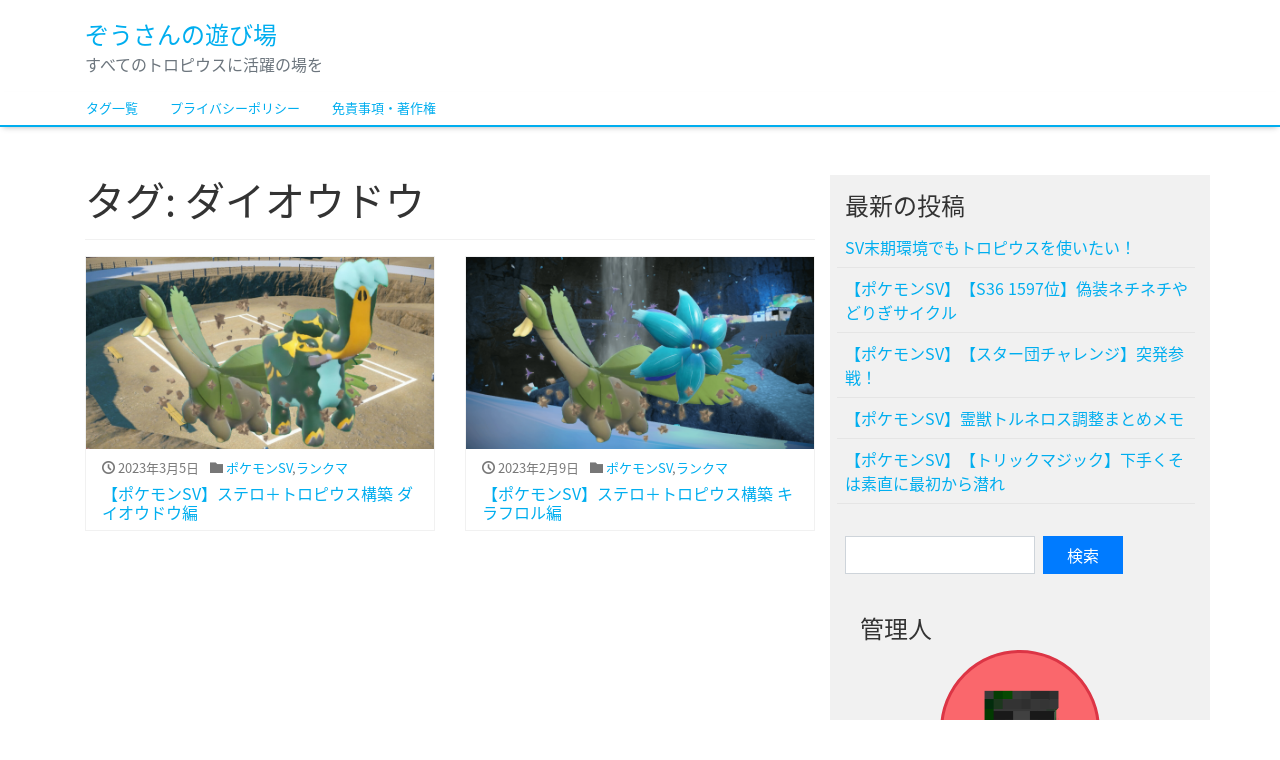

--- FILE ---
content_type: text/html; charset=UTF-8
request_url: https://poke-zo3.jp/blogs/tag/copperajah
body_size: 49316
content:
<!DOCTYPE html>
<html dir="ltr" lang="ja" prefix="og: https://ogp.me/ns#">
<head>
	<meta charset="utf-8">
	<meta name="viewport" content="width=device-width, initial-scale=1">
	<link rel="start" href="https://poke-zo3.jp" title="トップ">
	<title>ダイオウドウ - ぞうさんの遊び場</title>

		<!-- All in One SEO 4.9.2 - aioseo.com -->
	<meta name="robots" content="max-image-preview:large" />
	<link rel="canonical" href="https://poke-zo3.jp/blogs/tag/copperajah" />
	<meta name="generator" content="All in One SEO (AIOSEO) 4.9.2" />
		<script type="application/ld+json" class="aioseo-schema">
			{"@context":"https:\/\/schema.org","@graph":[{"@type":"BreadcrumbList","@id":"https:\/\/poke-zo3.jp\/blogs\/tag\/copperajah#breadcrumblist","itemListElement":[{"@type":"ListItem","@id":"https:\/\/poke-zo3.jp#listItem","position":1,"name":"\u30db\u30fc\u30e0","item":"https:\/\/poke-zo3.jp","nextItem":{"@type":"ListItem","@id":"https:\/\/poke-zo3.jp\/blogs\/tag\/copperajah#listItem","name":"\u30c0\u30a4\u30aa\u30a6\u30c9\u30a6"}},{"@type":"ListItem","@id":"https:\/\/poke-zo3.jp\/blogs\/tag\/copperajah#listItem","position":2,"name":"\u30c0\u30a4\u30aa\u30a6\u30c9\u30a6","previousItem":{"@type":"ListItem","@id":"https:\/\/poke-zo3.jp#listItem","name":"\u30db\u30fc\u30e0"}}]},{"@type":"CollectionPage","@id":"https:\/\/poke-zo3.jp\/blogs\/tag\/copperajah#collectionpage","url":"https:\/\/poke-zo3.jp\/blogs\/tag\/copperajah","name":"\u30c0\u30a4\u30aa\u30a6\u30c9\u30a6 - \u305e\u3046\u3055\u3093\u306e\u904a\u3073\u5834","inLanguage":"ja","isPartOf":{"@id":"https:\/\/poke-zo3.jp\/#website"},"breadcrumb":{"@id":"https:\/\/poke-zo3.jp\/blogs\/tag\/copperajah#breadcrumblist"}},{"@type":"Person","@id":"https:\/\/poke-zo3.jp\/#person","name":"\u305e\u3046\u3055\u3093","image":{"@type":"ImageObject","@id":"https:\/\/poke-zo3.jp\/blogs\/tag\/copperajah#personImage","url":"https:\/\/poke-zo3.jp\/wp-content\/uploads\/2023\/02\/minecraft_icon-150x150.png","width":96,"height":96,"caption":"\u305e\u3046\u3055\u3093"}},{"@type":"WebSite","@id":"https:\/\/poke-zo3.jp\/#website","url":"https:\/\/poke-zo3.jp\/","name":"\u305e\u3046\u3055\u3093\u306e\u904a\u3073\u5834","description":"\u3059\u3079\u3066\u306e\u30c8\u30ed\u30d4\u30a6\u30b9\u306b\u6d3b\u8e8d\u306e\u5834\u3092","inLanguage":"ja","publisher":{"@id":"https:\/\/poke-zo3.jp\/#person"}}]}
		</script>
		<!-- All in One SEO -->

<link rel='dns-prefetch' href='//static.addtoany.com' />
<link rel='dns-prefetch' href='//www.googletagmanager.com' />
<link rel='dns-prefetch' href='//pagead2.googlesyndication.com' />
<link rel="alternate" type="application/rss+xml" title="ぞうさんの遊び場 &raquo; フィード" href="https://poke-zo3.jp/feed" />
<link rel="alternate" type="application/rss+xml" title="ぞうさんの遊び場 &raquo; コメントフィード" href="https://poke-zo3.jp/comments/feed" />
<link rel="alternate" type="application/rss+xml" title="ぞうさんの遊び場 &raquo; ダイオウドウ タグのフィード" href="https://poke-zo3.jp/blogs/tag/copperajah/feed" />
<style id='wp-img-auto-sizes-contain-inline-css'>
img:is([sizes=auto i],[sizes^="auto," i]){contain-intrinsic-size:3000px 1500px}
/*# sourceURL=wp-img-auto-sizes-contain-inline-css */
</style>
<style id='wp-emoji-styles-inline-css'>

	img.wp-smiley, img.emoji {
		display: inline !important;
		border: none !important;
		box-shadow: none !important;
		height: 1em !important;
		width: 1em !important;
		margin: 0 0.07em !important;
		vertical-align: -0.1em !important;
		background: none !important;
		padding: 0 !important;
	}
/*# sourceURL=wp-emoji-styles-inline-css */
</style>
<style id='wp-block-library-inline-css'>
:root{--wp-block-synced-color:#7a00df;--wp-block-synced-color--rgb:122,0,223;--wp-bound-block-color:var(--wp-block-synced-color);--wp-editor-canvas-background:#ddd;--wp-admin-theme-color:#007cba;--wp-admin-theme-color--rgb:0,124,186;--wp-admin-theme-color-darker-10:#006ba1;--wp-admin-theme-color-darker-10--rgb:0,107,160.5;--wp-admin-theme-color-darker-20:#005a87;--wp-admin-theme-color-darker-20--rgb:0,90,135;--wp-admin-border-width-focus:2px}@media (min-resolution:192dpi){:root{--wp-admin-border-width-focus:1.5px}}.wp-element-button{cursor:pointer}:root .has-very-light-gray-background-color{background-color:#eee}:root .has-very-dark-gray-background-color{background-color:#313131}:root .has-very-light-gray-color{color:#eee}:root .has-very-dark-gray-color{color:#313131}:root .has-vivid-green-cyan-to-vivid-cyan-blue-gradient-background{background:linear-gradient(135deg,#00d084,#0693e3)}:root .has-purple-crush-gradient-background{background:linear-gradient(135deg,#34e2e4,#4721fb 50%,#ab1dfe)}:root .has-hazy-dawn-gradient-background{background:linear-gradient(135deg,#faaca8,#dad0ec)}:root .has-subdued-olive-gradient-background{background:linear-gradient(135deg,#fafae1,#67a671)}:root .has-atomic-cream-gradient-background{background:linear-gradient(135deg,#fdd79a,#004a59)}:root .has-nightshade-gradient-background{background:linear-gradient(135deg,#330968,#31cdcf)}:root .has-midnight-gradient-background{background:linear-gradient(135deg,#020381,#2874fc)}:root{--wp--preset--font-size--normal:16px;--wp--preset--font-size--huge:42px}.has-regular-font-size{font-size:1em}.has-larger-font-size{font-size:2.625em}.has-normal-font-size{font-size:var(--wp--preset--font-size--normal)}.has-huge-font-size{font-size:var(--wp--preset--font-size--huge)}.has-text-align-center{text-align:center}.has-text-align-left{text-align:left}.has-text-align-right{text-align:right}.has-fit-text{white-space:nowrap!important}#end-resizable-editor-section{display:none}.aligncenter{clear:both}.items-justified-left{justify-content:flex-start}.items-justified-center{justify-content:center}.items-justified-right{justify-content:flex-end}.items-justified-space-between{justify-content:space-between}.screen-reader-text{border:0;clip-path:inset(50%);height:1px;margin:-1px;overflow:hidden;padding:0;position:absolute;width:1px;word-wrap:normal!important}.screen-reader-text:focus{background-color:#ddd;clip-path:none;color:#444;display:block;font-size:1em;height:auto;left:5px;line-height:normal;padding:15px 23px 14px;text-decoration:none;top:5px;width:auto;z-index:100000}html :where(.has-border-color){border-style:solid}html :where([style*=border-top-color]){border-top-style:solid}html :where([style*=border-right-color]){border-right-style:solid}html :where([style*=border-bottom-color]){border-bottom-style:solid}html :where([style*=border-left-color]){border-left-style:solid}html :where([style*=border-width]){border-style:solid}html :where([style*=border-top-width]){border-top-style:solid}html :where([style*=border-right-width]){border-right-style:solid}html :where([style*=border-bottom-width]){border-bottom-style:solid}html :where([style*=border-left-width]){border-left-style:solid}html :where(img[class*=wp-image-]){height:auto;max-width:100%}:where(figure){margin:0 0 1em}html :where(.is-position-sticky){--wp-admin--admin-bar--position-offset:var(--wp-admin--admin-bar--height,0px)}@media screen and (max-width:600px){html :where(.is-position-sticky){--wp-admin--admin-bar--position-offset:0px}}

/*# sourceURL=wp-block-library-inline-css */
</style><style id='wp-block-archives-inline-css'>
.wp-block-archives{box-sizing:border-box}.wp-block-archives-dropdown label{display:block}
/*# sourceURL=https://poke-zo3.jp/wp-includes/blocks/archives/style.min.css */
</style>
<style id='wp-block-heading-inline-css'>
h1:where(.wp-block-heading).has-background,h2:where(.wp-block-heading).has-background,h3:where(.wp-block-heading).has-background,h4:where(.wp-block-heading).has-background,h5:where(.wp-block-heading).has-background,h6:where(.wp-block-heading).has-background{padding:1.25em 2.375em}h1.has-text-align-left[style*=writing-mode]:where([style*=vertical-lr]),h1.has-text-align-right[style*=writing-mode]:where([style*=vertical-rl]),h2.has-text-align-left[style*=writing-mode]:where([style*=vertical-lr]),h2.has-text-align-right[style*=writing-mode]:where([style*=vertical-rl]),h3.has-text-align-left[style*=writing-mode]:where([style*=vertical-lr]),h3.has-text-align-right[style*=writing-mode]:where([style*=vertical-rl]),h4.has-text-align-left[style*=writing-mode]:where([style*=vertical-lr]),h4.has-text-align-right[style*=writing-mode]:where([style*=vertical-rl]),h5.has-text-align-left[style*=writing-mode]:where([style*=vertical-lr]),h5.has-text-align-right[style*=writing-mode]:where([style*=vertical-rl]),h6.has-text-align-left[style*=writing-mode]:where([style*=vertical-lr]),h6.has-text-align-right[style*=writing-mode]:where([style*=vertical-rl]){rotate:180deg}
/*# sourceURL=https://poke-zo3.jp/wp-includes/blocks/heading/style.min.css */
</style>
<style id='wp-block-group-inline-css'>
.wp-block-group{box-sizing:border-box}:where(.wp-block-group.wp-block-group-is-layout-constrained){position:relative}
/*# sourceURL=https://poke-zo3.jp/wp-includes/blocks/group/style.min.css */
</style>
<style id='global-styles-inline-css'>
:root{--wp--preset--aspect-ratio--square: 1;--wp--preset--aspect-ratio--4-3: 4/3;--wp--preset--aspect-ratio--3-4: 3/4;--wp--preset--aspect-ratio--3-2: 3/2;--wp--preset--aspect-ratio--2-3: 2/3;--wp--preset--aspect-ratio--16-9: 16/9;--wp--preset--aspect-ratio--9-16: 9/16;--wp--preset--color--black: #000000;--wp--preset--color--cyan-bluish-gray: #abb8c3;--wp--preset--color--white: #ffffff;--wp--preset--color--pale-pink: #f78da7;--wp--preset--color--vivid-red: #cf2e2e;--wp--preset--color--luminous-vivid-orange: #ff6900;--wp--preset--color--luminous-vivid-amber: #fcb900;--wp--preset--color--light-green-cyan: #7bdcb5;--wp--preset--color--vivid-green-cyan: #00d084;--wp--preset--color--pale-cyan-blue: #8ed1fc;--wp--preset--color--vivid-cyan-blue: #0693e3;--wp--preset--color--vivid-purple: #9b51e0;--wp--preset--gradient--vivid-cyan-blue-to-vivid-purple: linear-gradient(135deg,rgb(6,147,227) 0%,rgb(155,81,224) 100%);--wp--preset--gradient--light-green-cyan-to-vivid-green-cyan: linear-gradient(135deg,rgb(122,220,180) 0%,rgb(0,208,130) 100%);--wp--preset--gradient--luminous-vivid-amber-to-luminous-vivid-orange: linear-gradient(135deg,rgb(252,185,0) 0%,rgb(255,105,0) 100%);--wp--preset--gradient--luminous-vivid-orange-to-vivid-red: linear-gradient(135deg,rgb(255,105,0) 0%,rgb(207,46,46) 100%);--wp--preset--gradient--very-light-gray-to-cyan-bluish-gray: linear-gradient(135deg,rgb(238,238,238) 0%,rgb(169,184,195) 100%);--wp--preset--gradient--cool-to-warm-spectrum: linear-gradient(135deg,rgb(74,234,220) 0%,rgb(151,120,209) 20%,rgb(207,42,186) 40%,rgb(238,44,130) 60%,rgb(251,105,98) 80%,rgb(254,248,76) 100%);--wp--preset--gradient--blush-light-purple: linear-gradient(135deg,rgb(255,206,236) 0%,rgb(152,150,240) 100%);--wp--preset--gradient--blush-bordeaux: linear-gradient(135deg,rgb(254,205,165) 0%,rgb(254,45,45) 50%,rgb(107,0,62) 100%);--wp--preset--gradient--luminous-dusk: linear-gradient(135deg,rgb(255,203,112) 0%,rgb(199,81,192) 50%,rgb(65,88,208) 100%);--wp--preset--gradient--pale-ocean: linear-gradient(135deg,rgb(255,245,203) 0%,rgb(182,227,212) 50%,rgb(51,167,181) 100%);--wp--preset--gradient--electric-grass: linear-gradient(135deg,rgb(202,248,128) 0%,rgb(113,206,126) 100%);--wp--preset--gradient--midnight: linear-gradient(135deg,rgb(2,3,129) 0%,rgb(40,116,252) 100%);--wp--preset--font-size--small: 13px;--wp--preset--font-size--medium: 20px;--wp--preset--font-size--large: 36px;--wp--preset--font-size--x-large: 42px;--wp--preset--font-family--serif: serif;--wp--preset--font-family--sans-serif: sans-serif;--wp--preset--spacing--20: 0.44rem;--wp--preset--spacing--30: 0.67rem;--wp--preset--spacing--40: 1rem;--wp--preset--spacing--50: 1.5rem;--wp--preset--spacing--60: 2.25rem;--wp--preset--spacing--70: 3.38rem;--wp--preset--spacing--80: 5.06rem;--wp--preset--shadow--natural: 6px 6px 9px rgba(0, 0, 0, 0.2);--wp--preset--shadow--deep: 12px 12px 50px rgba(0, 0, 0, 0.4);--wp--preset--shadow--sharp: 6px 6px 0px rgba(0, 0, 0, 0.2);--wp--preset--shadow--outlined: 6px 6px 0px -3px rgb(255, 255, 255), 6px 6px rgb(0, 0, 0);--wp--preset--shadow--crisp: 6px 6px 0px rgb(0, 0, 0);}:root { --wp--style--global--content-size: 1024px;--wp--style--global--wide-size: 1280px; }:where(body) { margin: 0; }.wp-site-blocks > .alignleft { float: left; margin-right: 2em; }.wp-site-blocks > .alignright { float: right; margin-left: 2em; }.wp-site-blocks > .aligncenter { justify-content: center; margin-left: auto; margin-right: auto; }:where(.is-layout-flex){gap: 0.5em;}:where(.is-layout-grid){gap: 0.5em;}.is-layout-flow > .alignleft{float: left;margin-inline-start: 0;margin-inline-end: 2em;}.is-layout-flow > .alignright{float: right;margin-inline-start: 2em;margin-inline-end: 0;}.is-layout-flow > .aligncenter{margin-left: auto !important;margin-right: auto !important;}.is-layout-constrained > .alignleft{float: left;margin-inline-start: 0;margin-inline-end: 2em;}.is-layout-constrained > .alignright{float: right;margin-inline-start: 2em;margin-inline-end: 0;}.is-layout-constrained > .aligncenter{margin-left: auto !important;margin-right: auto !important;}.is-layout-constrained > :where(:not(.alignleft):not(.alignright):not(.alignfull)){max-width: var(--wp--style--global--content-size);margin-left: auto !important;margin-right: auto !important;}.is-layout-constrained > .alignwide{max-width: var(--wp--style--global--wide-size);}body .is-layout-flex{display: flex;}.is-layout-flex{flex-wrap: wrap;align-items: center;}.is-layout-flex > :is(*, div){margin: 0;}body .is-layout-grid{display: grid;}.is-layout-grid > :is(*, div){margin: 0;}body{padding-top: 0px;padding-right: 0px;padding-bottom: 0px;padding-left: 0px;}a:where(:not(.wp-element-button)){text-decoration: underline;}:root :where(.wp-element-button, .wp-block-button__link){background-color: #32373c;border-width: 0;color: #fff;font-family: inherit;font-size: inherit;font-style: inherit;font-weight: inherit;letter-spacing: inherit;line-height: inherit;padding-top: calc(0.667em + 2px);padding-right: calc(1.333em + 2px);padding-bottom: calc(0.667em + 2px);padding-left: calc(1.333em + 2px);text-decoration: none;text-transform: inherit;}.has-black-color{color: var(--wp--preset--color--black) !important;}.has-cyan-bluish-gray-color{color: var(--wp--preset--color--cyan-bluish-gray) !important;}.has-white-color{color: var(--wp--preset--color--white) !important;}.has-pale-pink-color{color: var(--wp--preset--color--pale-pink) !important;}.has-vivid-red-color{color: var(--wp--preset--color--vivid-red) !important;}.has-luminous-vivid-orange-color{color: var(--wp--preset--color--luminous-vivid-orange) !important;}.has-luminous-vivid-amber-color{color: var(--wp--preset--color--luminous-vivid-amber) !important;}.has-light-green-cyan-color{color: var(--wp--preset--color--light-green-cyan) !important;}.has-vivid-green-cyan-color{color: var(--wp--preset--color--vivid-green-cyan) !important;}.has-pale-cyan-blue-color{color: var(--wp--preset--color--pale-cyan-blue) !important;}.has-vivid-cyan-blue-color{color: var(--wp--preset--color--vivid-cyan-blue) !important;}.has-vivid-purple-color{color: var(--wp--preset--color--vivid-purple) !important;}.has-black-background-color{background-color: var(--wp--preset--color--black) !important;}.has-cyan-bluish-gray-background-color{background-color: var(--wp--preset--color--cyan-bluish-gray) !important;}.has-white-background-color{background-color: var(--wp--preset--color--white) !important;}.has-pale-pink-background-color{background-color: var(--wp--preset--color--pale-pink) !important;}.has-vivid-red-background-color{background-color: var(--wp--preset--color--vivid-red) !important;}.has-luminous-vivid-orange-background-color{background-color: var(--wp--preset--color--luminous-vivid-orange) !important;}.has-luminous-vivid-amber-background-color{background-color: var(--wp--preset--color--luminous-vivid-amber) !important;}.has-light-green-cyan-background-color{background-color: var(--wp--preset--color--light-green-cyan) !important;}.has-vivid-green-cyan-background-color{background-color: var(--wp--preset--color--vivid-green-cyan) !important;}.has-pale-cyan-blue-background-color{background-color: var(--wp--preset--color--pale-cyan-blue) !important;}.has-vivid-cyan-blue-background-color{background-color: var(--wp--preset--color--vivid-cyan-blue) !important;}.has-vivid-purple-background-color{background-color: var(--wp--preset--color--vivid-purple) !important;}.has-black-border-color{border-color: var(--wp--preset--color--black) !important;}.has-cyan-bluish-gray-border-color{border-color: var(--wp--preset--color--cyan-bluish-gray) !important;}.has-white-border-color{border-color: var(--wp--preset--color--white) !important;}.has-pale-pink-border-color{border-color: var(--wp--preset--color--pale-pink) !important;}.has-vivid-red-border-color{border-color: var(--wp--preset--color--vivid-red) !important;}.has-luminous-vivid-orange-border-color{border-color: var(--wp--preset--color--luminous-vivid-orange) !important;}.has-luminous-vivid-amber-border-color{border-color: var(--wp--preset--color--luminous-vivid-amber) !important;}.has-light-green-cyan-border-color{border-color: var(--wp--preset--color--light-green-cyan) !important;}.has-vivid-green-cyan-border-color{border-color: var(--wp--preset--color--vivid-green-cyan) !important;}.has-pale-cyan-blue-border-color{border-color: var(--wp--preset--color--pale-cyan-blue) !important;}.has-vivid-cyan-blue-border-color{border-color: var(--wp--preset--color--vivid-cyan-blue) !important;}.has-vivid-purple-border-color{border-color: var(--wp--preset--color--vivid-purple) !important;}.has-vivid-cyan-blue-to-vivid-purple-gradient-background{background: var(--wp--preset--gradient--vivid-cyan-blue-to-vivid-purple) !important;}.has-light-green-cyan-to-vivid-green-cyan-gradient-background{background: var(--wp--preset--gradient--light-green-cyan-to-vivid-green-cyan) !important;}.has-luminous-vivid-amber-to-luminous-vivid-orange-gradient-background{background: var(--wp--preset--gradient--luminous-vivid-amber-to-luminous-vivid-orange) !important;}.has-luminous-vivid-orange-to-vivid-red-gradient-background{background: var(--wp--preset--gradient--luminous-vivid-orange-to-vivid-red) !important;}.has-very-light-gray-to-cyan-bluish-gray-gradient-background{background: var(--wp--preset--gradient--very-light-gray-to-cyan-bluish-gray) !important;}.has-cool-to-warm-spectrum-gradient-background{background: var(--wp--preset--gradient--cool-to-warm-spectrum) !important;}.has-blush-light-purple-gradient-background{background: var(--wp--preset--gradient--blush-light-purple) !important;}.has-blush-bordeaux-gradient-background{background: var(--wp--preset--gradient--blush-bordeaux) !important;}.has-luminous-dusk-gradient-background{background: var(--wp--preset--gradient--luminous-dusk) !important;}.has-pale-ocean-gradient-background{background: var(--wp--preset--gradient--pale-ocean) !important;}.has-electric-grass-gradient-background{background: var(--wp--preset--gradient--electric-grass) !important;}.has-midnight-gradient-background{background: var(--wp--preset--gradient--midnight) !important;}.has-small-font-size{font-size: var(--wp--preset--font-size--small) !important;}.has-medium-font-size{font-size: var(--wp--preset--font-size--medium) !important;}.has-large-font-size{font-size: var(--wp--preset--font-size--large) !important;}.has-x-large-font-size{font-size: var(--wp--preset--font-size--x-large) !important;}.has-serif-font-family{font-family: var(--wp--preset--font-family--serif) !important;}.has-sans-serif-font-family{font-family: var(--wp--preset--font-family--sans-serif) !important;}
/*# sourceURL=global-styles-inline-css */
</style>

<link rel='stylesheet' id='dashicons-css' href='https://poke-zo3.jp/wp-includes/css/dashicons.min.css?ver=6.9' media='all' />
<link rel='stylesheet' id='to-top-css' href='https://poke-zo3.jp/wp-content/plugins/to-top/public/css/to-top-public.css?ver=2.5.5' media='all' />
<link rel='stylesheet' id='ppress-frontend-css' href='https://poke-zo3.jp/wp-content/plugins/wp-user-avatar/assets/css/frontend.min.css?ver=4.16.8' media='all' />
<link rel='stylesheet' id='ppress-flatpickr-css' href='https://poke-zo3.jp/wp-content/plugins/wp-user-avatar/assets/flatpickr/flatpickr.min.css?ver=4.16.8' media='all' />
<link rel='stylesheet' id='ppress-select2-css' href='https://poke-zo3.jp/wp-content/plugins/wp-user-avatar/assets/select2/select2.min.css?ver=6.9' media='all' />
<link rel='stylesheet' id='ez-toc-css' href='https://poke-zo3.jp/wp-content/plugins/easy-table-of-contents/assets/css/screen.min.css?ver=2.0.79.2' media='all' />
<style id='ez-toc-inline-css'>
div#ez-toc-container .ez-toc-title {font-size: 120%;}div#ez-toc-container .ez-toc-title {font-weight: 500;}div#ez-toc-container ul li , div#ez-toc-container ul li a {font-size: 95%;}div#ez-toc-container ul li , div#ez-toc-container ul li a {font-weight: 500;}div#ez-toc-container nav ul ul li {font-size: 90%;}.ez-toc-box-title {font-weight: bold; margin-bottom: 10px; text-align: center; text-transform: uppercase; letter-spacing: 1px; color: #666; padding-bottom: 5px;position:absolute;top:-4%;left:5%;background-color: inherit;transition: top 0.3s ease;}.ez-toc-box-title.toc-closed {top:-25%;}
.ez-toc-container-direction {direction: ltr;}.ez-toc-counter ul{counter-reset: item ;}.ez-toc-counter nav ul li a::before {content: counters(item, '.', decimal) '. ';display: inline-block;counter-increment: item;flex-grow: 0;flex-shrink: 0;margin-right: .2em; float: left; }.ez-toc-widget-direction {direction: ltr;}.ez-toc-widget-container ul{counter-reset: item ;}.ez-toc-widget-container nav ul li a::before {content: counters(item, '.', decimal) '. ';display: inline-block;counter-increment: item;flex-grow: 0;flex-shrink: 0;margin-right: .2em; float: left; }
/*# sourceURL=ez-toc-inline-css */
</style>
<link rel='stylesheet' id='bootstrap-css' href='https://poke-zo3.jp/wp-content/themes/liquid/css/bootstrap.min.css?ver=6.9' media='all' />
<link rel='stylesheet' id='icomoon-css' href='https://poke-zo3.jp/wp-content/themes/liquid/css/icomoon.css?ver=6.9' media='all' />
<link rel='stylesheet' id='liquid-style-css' href='https://poke-zo3.jp/wp-content/themes/liquid/style.css?ver=6.9' media='all' />
<link rel='stylesheet' id='liquid-block-style-css' href='https://poke-zo3.jp/wp-content/themes/liquid/css/block.css?ver=6.9' media='all' />
<link rel='stylesheet' id='addtoany-css' href='https://poke-zo3.jp/wp-content/plugins/add-to-any/addtoany.min.css?ver=1.16' media='all' />
<script id="addtoany-core-js-before">
window.a2a_config=window.a2a_config||{};a2a_config.callbacks=[];a2a_config.overlays=[];a2a_config.templates={};a2a_localize = {
	Share: "共有",
	Save: "ブックマーク",
	Subscribe: "購読",
	Email: "メール",
	Bookmark: "ブックマーク",
	ShowAll: "すべて表示する",
	ShowLess: "小さく表示する",
	FindServices: "サービスを探す",
	FindAnyServiceToAddTo: "追加するサービスを今すぐ探す",
	PoweredBy: "Powered by",
	ShareViaEmail: "メールでシェアする",
	SubscribeViaEmail: "メールで購読する",
	BookmarkInYourBrowser: "ブラウザにブックマーク",
	BookmarkInstructions: "このページをブックマークするには、 Ctrl+D または \u2318+D を押下。",
	AddToYourFavorites: "お気に入りに追加",
	SendFromWebOrProgram: "任意のメールアドレスまたはメールプログラムから送信",
	EmailProgram: "メールプログラム",
	More: "詳細&#8230;",
	ThanksForSharing: "共有ありがとうございます !",
	ThanksForFollowing: "フォローありがとうございます !"
};


//# sourceURL=addtoany-core-js-before
</script>
<script defer src="https://static.addtoany.com/menu/page.js" id="addtoany-core-js"></script>
<script src="https://poke-zo3.jp/wp-includes/js/jquery/jquery.min.js?ver=3.7.1" id="jquery-core-js"></script>
<script src="https://poke-zo3.jp/wp-includes/js/jquery/jquery-migrate.min.js?ver=3.4.1" id="jquery-migrate-js"></script>
<script defer src="https://poke-zo3.jp/wp-content/plugins/add-to-any/addtoany.min.js?ver=1.1" id="addtoany-jquery-js"></script>
<script id="to-top-js-extra">
var to_top_options = {"scroll_offset":"100","icon_opacity":"50","style":"icon","icon_type":"dashicons-arrow-up-alt2","icon_color":"#ffffff","icon_bg_color":"#000000","icon_size":"32","border_radius":"5","image":"https://poke-zo3.jp/wp-content/plugins/to-top/admin/images/default.png","image_width":"65","image_alt":"","location":"bottom-right","margin_x":"20","margin_y":"20","show_on_admin":"0","enable_autohide":"0","autohide_time":"2","enable_hide_small_device":"0","small_device_max_width":"640","reset":"0"};
//# sourceURL=to-top-js-extra
</script>
<script async src="https://poke-zo3.jp/wp-content/plugins/to-top/public/js/to-top-public.js?ver=2.5.5" id="to-top-js"></script>
<script src="https://poke-zo3.jp/wp-content/plugins/wp-user-avatar/assets/flatpickr/flatpickr.min.js?ver=4.16.8" id="ppress-flatpickr-js"></script>
<script src="https://poke-zo3.jp/wp-content/plugins/wp-user-avatar/assets/select2/select2.min.js?ver=4.16.8" id="ppress-select2-js"></script>
<script src="https://poke-zo3.jp/wp-content/themes/liquid/js/bootstrap.min.js?ver=6.9" id="bootstrap-js"></script>
<script src="https://poke-zo3.jp/wp-content/themes/liquid/js/common.min.js?ver=6.9" id="liquid-script-js"></script>

<!-- Site Kit によって追加された Google タグ（gtag.js）スニペット -->
<!-- Google アナリティクス スニペット (Site Kit が追加) -->
<script src="https://www.googletagmanager.com/gtag/js?id=GT-TNL8Q76" id="google_gtagjs-js" async></script>
<script id="google_gtagjs-js-after">
window.dataLayer = window.dataLayer || [];function gtag(){dataLayer.push(arguments);}
gtag("set","linker",{"domains":["poke-zo3.jp"]});
gtag("js", new Date());
gtag("set", "developer_id.dZTNiMT", true);
gtag("config", "GT-TNL8Q76");
//# sourceURL=google_gtagjs-js-after
</script>
<link rel="https://api.w.org/" href="https://poke-zo3.jp/wp-json/" /><link rel="alternate" title="JSON" type="application/json" href="https://poke-zo3.jp/wp-json/wp/v2/tags/5" /><link rel="EditURI" type="application/rsd+xml" title="RSD" href="https://poke-zo3.jp/xmlrpc.php?rsd" />
<meta name="generator" content="WordPress 6.9" />
<!-- start Simple Custom CSS and JS -->
<style>
.site-top-table,
.site-top-table > div {
	display: block !important;
}

div.headline a:hover,
div.headline a:active {
	text-decoration: none !important;
}

img.guidelined-link-icon {
	height: 20px !important;
    width: auto !important;
}

.post-thumbnail-large {
	margin-bottom: 0px !important;
}
.large-thumbnail .content-area {
	margin-top: 0px !important;
}
.entry-footer {
	text-align: start !important;
}
a[rel="tag"]::before,
p.wp-block-tag-cloud a.tag-cloud-link::before {
	content: "#"
}
.tags-links {
	word-break: keep-all;
}
p.wp-block-tag-cloud a.tag-cloud-link {
	font-size: inherit !important;
}

.about-me>* {
	margin-top: 0.5rem !important;
}
img.social-icon {
	height: 24px !important;
	width: auto !important;
}
.text-wrap {
    white-space: normal!important;
}

.mainpost .row#main {
	flex-flow: row wrap;
	display: flex;
}
article.card .card-title {
	display: block !important;
    height: auto !important;
    min-height: 2.4em !important;
}
.post_body h3 {
	font-size: 1.75rem;
}
</style>
<!-- end Simple Custom CSS and JS -->
<!-- start Simple Custom CSS and JS -->
<script>
window.onload = function() {
	// フッター表記、著作権表記できないので強引に回避
	document.querySelector('.copy').innerHTML = `
ポケットモンスター・ポケモン・Pokémonは任天堂・クリーチャーズ・ゲームフリークの登録商標です<br>
当サイトは上記企業様とは一切無関係の個人サイトです<br><br>
&copy; 2023 <a href="/">ぞうさんの遊び場</a> All rights reserved.`;
	
	// コメントのいらんもん消す
	document.querySelector('.comment-form-email')?.remove();
	document.querySelector('.comment-form-url')?.remove();
	if (!!document.querySelector('.comment-notes')) {
		document.querySelector('.comment-notes').innerHTML = '個人の特定につながるようなコメント・ハンドルネームの入力は禁止いたします。<br>見つけ次第削除いたしますのでご了承ください。';
	}
	if (!!document.querySelector('.comment-form-author label')) {
		document.querySelector('.comment-form-author label').innerHTML = 'ハンドルネーム';
	}
}
</script>
<!-- end Simple Custom CSS and JS -->
<meta name="generator" content="Site Kit by Google 1.168.0" /><meta name="google-site-verification" content="pf1r5UySx7kzK0C86f7Pnz_gMMUbCmdTM3R4PfAZYGk">
<!-- Site Kit が追加した Google AdSense メタタグ -->
<meta name="google-adsense-platform-account" content="ca-host-pub-2644536267352236">
<meta name="google-adsense-platform-domain" content="sitekit.withgoogle.com">
<!-- Site Kit が追加した End Google AdSense メタタグ -->

<!-- Google AdSense スニペット (Site Kit が追加) -->
<script async src="https://pagead2.googlesyndication.com/pagead/js/adsbygoogle.js?client=ca-pub-8752550250719379&amp;host=ca-host-pub-2644536267352236" crossorigin="anonymous"></script>

<!-- (ここまで) Google AdSense スニペット (Site Kit が追加) -->
<link rel="icon" href="https://poke-zo3.jp/wp-content/uploads/2023/02/cropped-cropped-tropius-32x32.jpg" sizes="32x32" />
<link rel="icon" href="https://poke-zo3.jp/wp-content/uploads/2023/02/cropped-cropped-tropius-192x192.jpg" sizes="192x192" />
<link rel="apple-touch-icon" href="https://poke-zo3.jp/wp-content/uploads/2023/02/cropped-cropped-tropius-180x180.jpg" />
<meta name="msapplication-TileImage" content="https://poke-zo3.jp/wp-content/uploads/2023/02/cropped-cropped-tropius-270x270.jpg" />

		<script>
		(function(d) {
			var config = {
				kitId: 'fqr7jye',
				scriptTimeout: 3000,
				async: true
			},
				h=d.documentElement,t=setTimeout(function(){h.className=h.className.replace(/\bwf-loading\b/g,"")+" wf-inactive";},config.scriptTimeout),tk=d.createElement("script"),f=false,s=d.getElementsByTagName("script")[0],a;h.className+=" wf-loading";tk.src='https://use.typekit.net/'+config.kitId+'.js';tk.async=true;tk.onload=tk.onreadystatechange=function(){a=this.readyState;if(f||a&&a!="complete"&&a!="loaded")return;f=true;clearTimeout(t);try{Typekit.load(config)}catch(e){}};s.parentNode.insertBefore(tk,s)
		})(document);
	</script>
</head>

<body class="archive tag tag-copperajah tag-5 wp-theme-liquid">

<div class="wrapper" id="top">
<!-- no widget -->

<div class="headline">
    <div class="container">

        <div class="row">
            <div class="col-12">
                <a href="https://poke-zo3.jp" title="ぞうさんの遊び場" class="logo">
                    ぞうさんの遊び場                </a>
            </div>
            <div class="col-12">
				<div class="text-muted">
					すべてのトロピウスに活躍の場を                </div>
            </div>
        </div>
    </div>
</div>

<nav class="navbar navbar-light navbar-expand-md">
    <div class="container">
        <!-- Global Menu -->
                <ul id="menu-%e3%83%98%e3%83%83%e3%83%80%e3%83%a1%e3%83%8b%e3%83%a5%e3%83%bc" class="nav navbar-nav"><li id="menu-item-95" class="menu-item menu-item-type-post_type menu-item-object-page menu-item-95 nav-item d-none d-md-block"><a href="https://poke-zo3.jp/tags">タグ一覧</a></li>
<li id="menu-item-96" class="menu-item menu-item-type-post_type menu-item-object-page menu-item-privacy-policy menu-item-96 nav-item d-none d-md-block"><a rel="privacy-policy" href="https://poke-zo3.jp/privacypolicy">プライバシーポリシー</a></li>
<li id="menu-item-97" class="menu-item menu-item-type-post_type menu-item-object-page menu-item-97 nav-item d-none d-md-block"><a href="https://poke-zo3.jp/copyright">免責事項・著作権</a></li>
</ul>                <button type="button" class="navbar-toggler collapsed">
            <span class="sr-only">ナビゲーションを切り替え</span>
            <span class="icon-bar top-bar"></span>
            <span class="icon-bar middle-bar"></span>
            <span class="icon-bar bottom-bar"></span>
        </button>
    </div>
</nav>


<div class="detail archive">
    <div class="container">
        <div class="row">
            <div class="col-md-8 mainarea">

                <h1 class="ttl_h1">タグ: <span>ダイオウドウ</span></h1>                                <div class="cat_info">
                                    </div>
                
                <div class="row" id="main">
                                        <article class="post-57 post type-post status-publish format-standard has-post-thumbnail hentry category-sv category-rank tag-37 tag-copperajah tag-tropius tag-rank tag-series-1 card col-sm-6">
                        <div class="card-block">
                            <div class="post_links">
                                <span class="post_thumb">
                                    <img width="1920" height="1080" src="https://poke-zo3.jp/wp-content/uploads/2023/02/トロピドウ.jpg" class="attachment-post-thumbnail size-post-thumbnail wp-post-image" alt="" decoding="async" fetchpriority="high" srcset="https://poke-zo3.jp/wp-content/uploads/2023/02/トロピドウ.jpg 1920w, https://poke-zo3.jp/wp-content/uploads/2023/02/トロピドウ-300x169.jpg 300w, https://poke-zo3.jp/wp-content/uploads/2023/02/トロピドウ-1024x576.jpg 1024w, https://poke-zo3.jp/wp-content/uploads/2023/02/トロピドウ-768x432.jpg 768w, https://poke-zo3.jp/wp-content/uploads/2023/02/トロピドウ-1536x864.jpg 1536w" sizes="(max-width: 1920px) 100vw, 1920px" />                                </span>
                                <span class="card-text">
                                    <span class="post_time"><i class="icon icon-clock"></i>
                                        2023年3月5日</span>
                                    <span class="post_cat"><i class="icon icon-folder"></i>
                                        <a href="https://poke-zo3.jp/blogs/category/sv" rel="category tag">ポケモンSV</a>,<a href="https://poke-zo3.jp/blogs/category/sv/rank" rel="category tag">ランクマ</a></span>
                                </span>
                                <h3 class="card-title post_ttl"><a href="https://poke-zo3.jp/blogs/57" title="【ポケモンSV】ステロ＋トロピウス構築 ダイオウドウ編">【ポケモンSV】ステロ＋トロピウス構築 ダイオウドウ編</a></h3>
                            </div>
                        </div>
                    </article>
                                        <article class="post-4 post type-post status-publish format-standard has-post-thumbnail hentry category-sv category-rank tag-20 tag-34 tag-37 tag-copperajah tag-tropius tag-35 tag-rank tag-series-1 tag-36 card col-sm-6">
                        <div class="card-block">
                            <div class="post_links">
                                <span class="post_thumb">
                                    <img width="1920" height="1080" src="https://poke-zo3.jp/wp-content/uploads/2023/02/トロピキラフ.png" class="attachment-post-thumbnail size-post-thumbnail wp-post-image" alt="" decoding="async" srcset="https://poke-zo3.jp/wp-content/uploads/2023/02/トロピキラフ.png 1920w, https://poke-zo3.jp/wp-content/uploads/2023/02/トロピキラフ-300x169.png 300w, https://poke-zo3.jp/wp-content/uploads/2023/02/トロピキラフ-1024x576.png 1024w, https://poke-zo3.jp/wp-content/uploads/2023/02/トロピキラフ-768x432.png 768w, https://poke-zo3.jp/wp-content/uploads/2023/02/トロピキラフ-1536x864.png 1536w" sizes="(max-width: 1920px) 100vw, 1920px" />                                </span>
                                <span class="card-text">
                                    <span class="post_time"><i class="icon icon-clock"></i>
                                        2023年2月9日</span>
                                    <span class="post_cat"><i class="icon icon-folder"></i>
                                        <a href="https://poke-zo3.jp/blogs/category/sv" rel="category tag">ポケモンSV</a>,<a href="https://poke-zo3.jp/blogs/category/sv/rank" rel="category tag">ランクマ</a></span>
                                </span>
                                <h3 class="card-title post_ttl"><a href="https://poke-zo3.jp/blogs/4" title="【ポケモンSV】ステロ＋トロピウス構築 キラフロル編">【ポケモンSV】ステロ＋トロピウス構築 キラフロル編</a></h3>
                            </div>
                        </div>
                    </article>
                                    </div>

                
            </div><!-- /col -->
            <div class="col-md-4 sidebar">
    <div class="widgets">
        				<div class="widget">
            <h4>最新の投稿</h4>
            				<ul>
									<li><a href="https://poke-zo3.jp/blogs/728">SV末期環境でもトロピウスを使いたい！</a></li>
									<li><a href="https://poke-zo3.jp/blogs/706">【ポケモンSV】【S36 1597位】偽装ネチネチやどりぎサイクル</a></li>
									<li><a href="https://poke-zo3.jp/blogs/674">【ポケモンSV】【スター団チャレンジ】突発参戦！</a></li>
									<li><a href="https://poke-zo3.jp/blogs/608">【ポケモンSV】霊獣トルネロス調整まとめメモ</a></li>
									<li><a href="https://poke-zo3.jp/blogs/577">【ポケモンSV】【トリックマジック】下手くそは素直に最初から潜れ</a></li>
												</ul>
			        </div>

		        <div class="widget search">
            <form role="search" method="get" id="searchform" class="searchform" action="https://poke-zo3.jp/">
				<div>
					<label class="screen-reader-text" for="s">検索:</label>
					<input type="text" value="" name="s" id="s" />
					<input type="submit" id="searchsubmit" value="検索" />
				</div>
			</form>        </div>

		        <div class="widget col-12 about-me">
			<h4>管理人</h4>
			<div class="my-2 mt-3">
				<div class="mx-auto w-50 h-auto border border-danger bg-danger rounded-circle overflow-hidden" style="border-width: 3px !important;">
					<img src="/wp-content/uploads/2023/02/minecraft_icon.png" alt="">
				</div>
			</div>
			<div class="fs-4 text-center">
				<span>ぞうさん</span>
			</div>
			<div class="d-flex flex-row justify-content-center">
				<a class="px-2" href="https://twitter.com/fuckin_oo" target="_blank" rel="noopener noreferrer">
					<img class="social-icon" src="/wp-content/uploads/2023/02/twitter_logo.png" alt="" loading="lazy">
				</a>
				<a class="px-2" href="https://www.youtube.com/channel/UCOHLJAAE2Hufa862EuvG-3Q" target="_blank" rel="noopener noreferrer">
					<img class="social-icon" src="/wp-content/uploads/2023/02/youtube_social_icon_red.png" alt="" loading="lazy">
				</a>
				<a class="px-2" href="https://nico.ms/user/124811374" target="_blank" rel="noopener noreferrer">
					<img class="social-icon" src="/wp-content/uploads/2023/02/niconico_logo.png" alt="" loading="lazy">
				</a>
			</div>
			<div class="text-wrap mt-4">
				YouTube/ニコ動に動画あげたり、ロードモバイルの便利ツール作ったりしてる人
ポケモンは初代～ORASまでで離れて、剣盾/BDSPで復帰
対戦は剣盾の禁伝2体環境から始めた初心者です
トロピウスとダイオウドウ、ビリジオンが好き			</div>
		</div>

		<div class="widget">
			<a class="twitter-timeline" data-lang="ja" data-height="500" data-dnt="true" href="https://twitter.com/fuckin_oo?ref_src=twsrc%5Etfw">Tweets by fuckin_oo</a>
			<script async src="https://platform.twitter.com/widgets.js" charset="utf-8"></script>
		</div>
            </div>
</div>
        </div>
    </div>
</div>

<div class="pagetop">
    <a href="#top" aria-label="top"><i class="icon icon-arrow-up2"></i></a>
</div>

<footer>
    <div class="container">
        <div class="row">
            <div id="block-5" class="widget widget_block col-sm-4"><div class="wp-block-group is-layout-flow wp-block-group-is-layout-flow"><h2 class="wp-block-heading">アーカイブ</h2><ul class="wp-block-archives-list wp-block-archives">	<li><a href='https://poke-zo3.jp/blogs/date/2025/12'>2025年12月</a></li>
	<li><a href='https://poke-zo3.jp/blogs/date/2024/12'>2024年12月</a></li>
	<li><a href='https://poke-zo3.jp/blogs/date/2023/11'>2023年11月</a></li>
	<li><a href='https://poke-zo3.jp/blogs/date/2023/10'>2023年10月</a></li>
	<li><a href='https://poke-zo3.jp/blogs/date/2023/08'>2023年8月</a></li>
	<li><a href='https://poke-zo3.jp/blogs/date/2023/07'>2023年7月</a></li>
	<li><a href='https://poke-zo3.jp/blogs/date/2023/06'>2023年6月</a></li>
	<li><a href='https://poke-zo3.jp/blogs/date/2023/05'>2023年5月</a></li>
	<li><a href='https://poke-zo3.jp/blogs/date/2023/04'>2023年4月</a></li>
	<li><a href='https://poke-zo3.jp/blogs/date/2023/03'>2023年3月</a></li>
	<li><a href='https://poke-zo3.jp/blogs/date/2023/02'>2023年2月</a></li>
</ul></div></div>			<div class="widget widget_block col-sm-4">
				<h2>カテゴリー</h2>
				<ul class="wp-block-categories-list wp-block-categories">
										<li>
						<a href="https://poke-zo3.jp/blogs/category/tos">チラ裏</a>
											</li>
										<li>
						<a href="https://poke-zo3.jp/blogs/category/sv">ポケモンSV</a>
												<ul>
														<li>
								<a href="https://poke-zo3.jp/blogs/category/sv/event">イベント</a>
							</li>
														<li>
								<a href="https://poke-zo3.jp/blogs/category/sv/rank">ランクマ</a>
							</li>
													</ul>
											</li>
									</ul>
			</div>
        </div>
    </div>

    <div class="copy">
        (C)        2025 <a href="https://poke-zo3.jp">
            ぞうさんの遊び場</a>
        All rights reserved.        <!-- Powered by -->
        テーマ: <a href="https://wordpress.org/themes/liquid/" rel="nofollow" target="_blank">
            LIQUID</a>
        <br>
        Powered by <a href="https://wordpress.org" target="_blank">
            WordPress</a>
        <!-- /Powered by -->
    </div>

</footer>

</div><!--/wrapper-->

<script type="speculationrules">
{"prefetch":[{"source":"document","where":{"and":[{"href_matches":"/*"},{"not":{"href_matches":["/wp-*.php","/wp-admin/*","/wp-content/uploads/*","/wp-content/*","/wp-content/plugins/*","/wp-content/themes/liquid/*","/*\\?(.+)"]}},{"not":{"selector_matches":"a[rel~=\"nofollow\"]"}},{"not":{"selector_matches":".no-prefetch, .no-prefetch a"}}]},"eagerness":"conservative"}]}
</script>
<span aria-hidden="true" id="to_top_scrollup" class="dashicons dashicons-arrow-up-alt2"><span class="screen-reader-text">上にスクロール</span></span><script type="module" src="https://poke-zo3.jp/wp-content/plugins/all-in-one-seo-pack/dist/Lite/assets/table-of-contents.95d0dfce.js?ver=4.9.2" id="aioseo/js/src/vue/standalone/blocks/table-of-contents/frontend.js-js"></script>
<script id="ppress-frontend-script-js-extra">
var pp_ajax_form = {"ajaxurl":"https://poke-zo3.jp/wp-admin/admin-ajax.php","confirm_delete":"Are you sure?","deleting_text":"Deleting...","deleting_error":"An error occurred. Please try again.","nonce":"8430c1af31","disable_ajax_form":"false","is_checkout":"0","is_checkout_tax_enabled":"0","is_checkout_autoscroll_enabled":"true"};
//# sourceURL=ppress-frontend-script-js-extra
</script>
<script src="https://poke-zo3.jp/wp-content/plugins/wp-user-avatar/assets/js/frontend.min.js?ver=4.16.8" id="ppress-frontend-script-js"></script>
<script id="ez-toc-scroll-scriptjs-js-extra">
var eztoc_smooth_local = {"scroll_offset":"30","add_request_uri":"","add_self_reference_link":""};
//# sourceURL=ez-toc-scroll-scriptjs-js-extra
</script>
<script src="https://poke-zo3.jp/wp-content/plugins/easy-table-of-contents/assets/js/smooth_scroll.min.js?ver=2.0.79.2" id="ez-toc-scroll-scriptjs-js"></script>
<script src="https://poke-zo3.jp/wp-content/plugins/easy-table-of-contents/vendor/js-cookie/js.cookie.min.js?ver=2.2.1" id="ez-toc-js-cookie-js"></script>
<script src="https://poke-zo3.jp/wp-content/plugins/easy-table-of-contents/vendor/sticky-kit/jquery.sticky-kit.min.js?ver=1.9.2" id="ez-toc-jquery-sticky-kit-js"></script>
<script id="ez-toc-js-js-extra">
var ezTOC = {"smooth_scroll":"1","visibility_hide_by_default":"","scroll_offset":"30","fallbackIcon":"\u003Cspan class=\"\"\u003E\u003Cspan class=\"eztoc-hide\" style=\"display:none;\"\u003EToggle\u003C/span\u003E\u003Cspan class=\"ez-toc-icon-toggle-span\"\u003E\u003Csvg style=\"fill: #842029;color:#842029\" xmlns=\"http://www.w3.org/2000/svg\" class=\"list-377408\" width=\"20px\" height=\"20px\" viewBox=\"0 0 24 24\" fill=\"none\"\u003E\u003Cpath d=\"M6 6H4v2h2V6zm14 0H8v2h12V6zM4 11h2v2H4v-2zm16 0H8v2h12v-2zM4 16h2v2H4v-2zm16 0H8v2h12v-2z\" fill=\"currentColor\"\u003E\u003C/path\u003E\u003C/svg\u003E\u003Csvg style=\"fill: #842029;color:#842029\" class=\"arrow-unsorted-368013\" xmlns=\"http://www.w3.org/2000/svg\" width=\"10px\" height=\"10px\" viewBox=\"0 0 24 24\" version=\"1.2\" baseProfile=\"tiny\"\u003E\u003Cpath d=\"M18.2 9.3l-6.2-6.3-6.2 6.3c-.2.2-.3.4-.3.7s.1.5.3.7c.2.2.4.3.7.3h11c.3 0 .5-.1.7-.3.2-.2.3-.5.3-.7s-.1-.5-.3-.7zM5.8 14.7l6.2 6.3 6.2-6.3c.2-.2.3-.5.3-.7s-.1-.5-.3-.7c-.2-.2-.4-.3-.7-.3h-11c-.3 0-.5.1-.7.3-.2.2-.3.5-.3.7s.1.5.3.7z\"/\u003E\u003C/svg\u003E\u003C/span\u003E\u003C/span\u003E","chamomile_theme_is_on":""};
//# sourceURL=ez-toc-js-js-extra
</script>
<script src="https://poke-zo3.jp/wp-content/plugins/easy-table-of-contents/assets/js/front.min.js?ver=2.0.79.2-1766637400" id="ez-toc-js-js"></script>
<script id="wp-emoji-settings" type="application/json">
{"baseUrl":"https://s.w.org/images/core/emoji/17.0.2/72x72/","ext":".png","svgUrl":"https://s.w.org/images/core/emoji/17.0.2/svg/","svgExt":".svg","source":{"concatemoji":"https://poke-zo3.jp/wp-includes/js/wp-emoji-release.min.js?ver=6.9"}}
</script>
<script type="module">
/*! This file is auto-generated */
const a=JSON.parse(document.getElementById("wp-emoji-settings").textContent),o=(window._wpemojiSettings=a,"wpEmojiSettingsSupports"),s=["flag","emoji"];function i(e){try{var t={supportTests:e,timestamp:(new Date).valueOf()};sessionStorage.setItem(o,JSON.stringify(t))}catch(e){}}function c(e,t,n){e.clearRect(0,0,e.canvas.width,e.canvas.height),e.fillText(t,0,0);t=new Uint32Array(e.getImageData(0,0,e.canvas.width,e.canvas.height).data);e.clearRect(0,0,e.canvas.width,e.canvas.height),e.fillText(n,0,0);const a=new Uint32Array(e.getImageData(0,0,e.canvas.width,e.canvas.height).data);return t.every((e,t)=>e===a[t])}function p(e,t){e.clearRect(0,0,e.canvas.width,e.canvas.height),e.fillText(t,0,0);var n=e.getImageData(16,16,1,1);for(let e=0;e<n.data.length;e++)if(0!==n.data[e])return!1;return!0}function u(e,t,n,a){switch(t){case"flag":return n(e,"\ud83c\udff3\ufe0f\u200d\u26a7\ufe0f","\ud83c\udff3\ufe0f\u200b\u26a7\ufe0f")?!1:!n(e,"\ud83c\udde8\ud83c\uddf6","\ud83c\udde8\u200b\ud83c\uddf6")&&!n(e,"\ud83c\udff4\udb40\udc67\udb40\udc62\udb40\udc65\udb40\udc6e\udb40\udc67\udb40\udc7f","\ud83c\udff4\u200b\udb40\udc67\u200b\udb40\udc62\u200b\udb40\udc65\u200b\udb40\udc6e\u200b\udb40\udc67\u200b\udb40\udc7f");case"emoji":return!a(e,"\ud83e\u1fac8")}return!1}function f(e,t,n,a){let r;const o=(r="undefined"!=typeof WorkerGlobalScope&&self instanceof WorkerGlobalScope?new OffscreenCanvas(300,150):document.createElement("canvas")).getContext("2d",{willReadFrequently:!0}),s=(o.textBaseline="top",o.font="600 32px Arial",{});return e.forEach(e=>{s[e]=t(o,e,n,a)}),s}function r(e){var t=document.createElement("script");t.src=e,t.defer=!0,document.head.appendChild(t)}a.supports={everything:!0,everythingExceptFlag:!0},new Promise(t=>{let n=function(){try{var e=JSON.parse(sessionStorage.getItem(o));if("object"==typeof e&&"number"==typeof e.timestamp&&(new Date).valueOf()<e.timestamp+604800&&"object"==typeof e.supportTests)return e.supportTests}catch(e){}return null}();if(!n){if("undefined"!=typeof Worker&&"undefined"!=typeof OffscreenCanvas&&"undefined"!=typeof URL&&URL.createObjectURL&&"undefined"!=typeof Blob)try{var e="postMessage("+f.toString()+"("+[JSON.stringify(s),u.toString(),c.toString(),p.toString()].join(",")+"));",a=new Blob([e],{type:"text/javascript"});const r=new Worker(URL.createObjectURL(a),{name:"wpTestEmojiSupports"});return void(r.onmessage=e=>{i(n=e.data),r.terminate(),t(n)})}catch(e){}i(n=f(s,u,c,p))}t(n)}).then(e=>{for(const n in e)a.supports[n]=e[n],a.supports.everything=a.supports.everything&&a.supports[n],"flag"!==n&&(a.supports.everythingExceptFlag=a.supports.everythingExceptFlag&&a.supports[n]);var t;a.supports.everythingExceptFlag=a.supports.everythingExceptFlag&&!a.supports.flag,a.supports.everything||((t=a.source||{}).concatemoji?r(t.concatemoji):t.wpemoji&&t.twemoji&&(r(t.twemoji),r(t.wpemoji)))});
//# sourceURL=https://poke-zo3.jp/wp-includes/js/wp-emoji-loader.min.js
</script>

</body>
</html><!-- WP Fastest Cache file was created in 0.083 seconds, on 2025年12月29日 @ 9:37 PM -->

--- FILE ---
content_type: text/html; charset=utf-8
request_url: https://www.google.com/recaptcha/api2/aframe
body_size: 223
content:
<!DOCTYPE HTML><html><head><meta http-equiv="content-type" content="text/html; charset=UTF-8"></head><body><script nonce="Bjhv1RZ2a0ho6aK1WXwVWQ">/** Anti-fraud and anti-abuse applications only. See google.com/recaptcha */ try{var clients={'sodar':'https://pagead2.googlesyndication.com/pagead/sodar?'};window.addEventListener("message",function(a){try{if(a.source===window.parent){var b=JSON.parse(a.data);var c=clients[b['id']];if(c){var d=document.createElement('img');d.src=c+b['params']+'&rc='+(localStorage.getItem("rc::a")?sessionStorage.getItem("rc::b"):"");window.document.body.appendChild(d);sessionStorage.setItem("rc::e",parseInt(sessionStorage.getItem("rc::e")||0)+1);localStorage.setItem("rc::h",'1769880901428');}}}catch(b){}});window.parent.postMessage("_grecaptcha_ready", "*");}catch(b){}</script></body></html>

--- FILE ---
content_type: text/css
request_url: https://poke-zo3.jp/wp-content/themes/liquid/style.css?ver=6.9
body_size: 16998
content:
@charset "UTF-8";
/*
Theme Name: LIQUID
Theme URI: https://lqd.jp/wp/liquid.html
Description: LIQUID is Responsive Web Design+ (RWD+) theme, based on Bootstrap 4. RWD+ is a unique feature. You can switch the mobile display and PC display on smartphones.
Author: LIQUID DESIGN Ltd.
Author URI: https://lqd.jp/wp/
License: GPLv2
License URI: http://www.gnu.org/licenses/gpl-2.0.html
Tags: blog, e-commerce, grid-layout, custom-background, custom-header, custom-menu, editor-style, featured-images, footer-widgets, threaded-comments, translation-ready, wide-blocks
Text Domain: liquid
Version: 1.2
Tested up to: 6.1
Requires at least: 4.7
Requires PHP: 5.2.4
*/
/* ------------------------------------
// common
------------------------------------ */

body {
    color: #333333;
    font-size: 16px;
/*     font-family: Verdana, "游ゴシック Medium", "Yu Gothic Medium", "YuGothic", "游ゴシック体", sans-serif; */
	font-family: source-han-sans-japanese, sans-serif;
    line-height: 1.5;
}

.wrapper {
    overflow: hidden;
}

a {
    color: #00aeef;
    text-decoration: none;
    transition: all 0.5s;
    -moz-transition: all 0.5s;
    -webkit-transition: all 0.5s;
    -o-transition: all 0.5s;
    -ms-transition: all 0.5s;
}

a:hover,
a:active {
    color: #00aeef;
    text-decoration: underline;
}

a:visited {
    color: #00aeef;
    opacity: 0.7;
}

img {
    max-width: 100%;
    height: auto;
}
.noimage {
    display: block;
    background: #eee;
    height: 100%;
    text-align: center;
    font-size: x-small;
    color: #fff;
    line-height: 10rem;
}
.none {
    display: none;
}

[class*='col-'] {
    overflow: hidden;
}

.breadcrumb {
    background: rgba(119, 119, 119, 0.1);
    border-radius: 0;
    padding: .5em 1em;
}

.rwdwrap {
    position: relative;
    width: 100%;
    padding-top: 56.25%;
}

.rwdwrap iframe {
    position: absolute;
    top: 0;
    right: 0;
    width: 100% !important;
    height: 100% !important;
}

.navbar {
    margin-bottom: 0;
    padding: 0;
    border-radius: 0;
    background-color: transparent;
    border-bottom: 2px solid #00aeef;
    box-shadow: 0px 3px 6px -3px rgba(0, 0, 0, 0.3);
    -webkit-box-shadow: 0px 3px 6px -3px rgba(0, 0, 0, 0.3);
    -moz-box-shadow: 0px 3px 6px -3px rgba(0, 0, 0, 0.3);
    -o-box-shadow: 0px 3px 6px -3px rgba(0, 0, 0, 0.3);
    -ms-box-shadow: 0px 3px 6px -3px rgba(0, 0, 0, 0.3);
}

.navbar .container {
    padding-left: 0;
}

.navbar-nav a {
    font-size: small;
    display: block;
    padding: .4rem 1rem;
}

.navbar li {
    border-bottom: 1px solid transparent;
}

.nav > .menu-item-has-children > ul,
.nav > .page_item_has_children > ul {
    display: none;
}

.open ul {
    display: block !important;
}

.logo {
    font-size: x-large;
}

.logo img {
    width: auto !important;
    height: 36px !important;
    max-width: initial !important;
}

.logo_text {
    font-size: x-small;
    text-align: right;
}

.navbar-nav .nav-item + .nav-item {
    margin-left: 0;
}

.navbar .current-menu-item,
.navbar .current-menu-parent,
.navbar .current_page_item {
    font-weight: bold;
}

blockquote {
    border-left: 2px solid rgba(119, 119, 119, 0.1);
    padding-left: 1em;
}

blockquote:before {
    content: "\e977";
    color: #333;
    font-size: large;
}

.screen-reader-text {
    display: none !important;
}

thead th,
thead td {
    background: rgba(119, 119, 119, 0.1);
}

/* ------------------------------------
// bootstrap
------------------------------------ */

.card {
    background-color: transparent;
}

/* navbar-toggler */

.navbar-toggler {
    position: absolute;
    top: -3rem;
    right: .5rem;
    background-color: transparent;
    background-image: none;
    border: 1px solid transparent;
    border: none;
    background: transparent !important;
}

.navbar-toggler:focus {
    outline: 0;
}

.navbar-toggler .icon-bar {
    display: block;
    width: 22px;
    height: 2px;
    border-radius: 1px;
}

.navbar-toggler .icon-bar + .icon-bar {
    margin-top: 4px;
}

.navbar-toggler:hover {
    background: transparent !important;
}

.navbar-toggler .icon-bar {
    background-color: #555 !important;
    width: 22px;
    transition: all 0.2s;
    -moz-transition: all 0.2s;
    -webkit-transition: all 0.2s;
    -o-transition: all 0.2s;
    -ms-transition: all 0.2s;
}

.navbar-toggler .top-bar {
    transform: rotate(45deg);
    transform-origin: 10% 10%;
    -moz-transform: rotate(45deg);
    -moz-transform-origin: 10% 10%;
    -webkit-transform: rotate(45deg);
    -webkit-transform-origin: 10% 10%;
    -o-transform: rotate(45deg);
    -o-transform-origin: 10% 10%;
    -ms-transform: rotate(45deg);
    -ms-transform-origin: 10% 10%;
}

.navbar-toggler .middle-bar {
    opacity: 0;
}

.navbar-toggler .bottom-bar {
    transform: rotate(-45deg);
    transform-origin: 10% 90%;
    -moz-transform: rotate(-45deg);
    -moz-transform-origin: 10% 90%;
    -webkit-transform: rotate(-45deg);
    -webkit-transform-origin: 10% 90%;
    -o-transform: rotate(-45deg);
    -o-transform-origin: 10% 90%;
    -ms-transform: rotate(-45deg);
    -ms-transform-origin: 10% 90%;
}

.navbar-toggler.collapsed .top-bar {
    transform: rotate(0);
    -moz-transform: rotate(0);
    -webkit-transform: rotate(0);
    -o-transform: rotate(0);
    -ms-transform: rotate(0);
}

.navbar-toggler.collapsed .middle-bar {
    opacity: 1;
}

.navbar-toggler.collapsed .bottom-bar {
    transform: rotate(0);
    -moz-transform: rotate(0);
    -webkit-transform: rotate(0);
    -o-transform: rotate(0);
    -ms-transform: rotate(0);
}

dropdown-menu {
    padding: 0;
}

.form-control,
.btn {
    border-radius: 0;
}


/* ------------------------------------
// main
------------------------------------ */

.headline {
    padding: 1rem 0;
}

.headline .ttl,
.headline .subttl {
    vertical-align: top;
    font-size: x-small;
    display: inline-block;
    font-weight: normal;
    margin: 0;
    padding: 0;
}

.header_image {
    width: 100%;
}

.main {
    background-color: #00aeef;
    text-align: center;
    padding: 1.5em 0;
    color: #fff;
}

.main h3 {
    margin-bottom: 0;
    font-size: x-large;
}

.main h3 a {
    color: #fff;
}

.mainpost {
    margin-top: 3rem;
}

article.card {
    margin-bottom: 2em;
    border: 0 none;
    border-radius: 0;
}

article.card .card-block {
    padding: 0;
}

article.card .card-title {
    font-size: initial;
    font-weight: initial;
    overflow: hidden;
    text-overflow: ellipsis;
    line-height: 1.2em;
    height: 2.4em;
    margin: 0 1rem .5rem 1rem;
    display: box;
    display: -webkit-box;
    display: -moz-box;
    display: -o-box;
    box-orient: vertical;
    line-clamp: 2;
    -webkit-box-orient: vertical;
    -webkit-line-clamp: 2;
    -moz-box-orient: vertical;
    -moz-line-clamp: 2;
    -o-box-orient: vertical;
    -o-line-clamp: 2;
    -ms-box-orient: vertical;
    -ms-line-clamp: 2;
}

article.card .card-text {
    overflow: hidden;
    white-space: nowrap;
    text-overflow: ellipsis;
    display: block;
    line-height: 1.2em;
    height: 1.2em;
    margin: .5rem 1rem .5rem 1rem;
}

article.card a:hover {
    text-decoration: none;
}

article.card .post_links {
    cursor: pointer;
    display: block;
    border: 1px solid rgba(119, 119, 119, 0.1);
}

article.card .post_links:hover {
    background-color: rgba(119, 119, 119, 0.1);
}

article.card .post_thumb {
    overflow: hidden;
    width: 100%;
    height: 12rem;
    display: block;
    background-position: center center;
    background-repeat: no-repeat;
    background-size: 100% auto;
    -webkit-background-size: 100% auto;
    -moz-background-size: 100% auto;
    -o-background-size: 100% auto;
    -ms-background-size: 100% auto;
}

article.card a:hover .post_thumb {
    opacity: 0.8;
}

.post_meta {
    margin-bottom: 1rem;
}

.post_time,
.post_cat {
    font-size: small;
    color: #777;
    margin-right: .5em;
}

.post_body {
    padding: 1rem 0;
    margin-bottom: 1rem;
}

.post_body h1,
.post_body h2 {
    font-weight: bold;
    border-bottom: 2px solid rgba(119, 119, 119, 0.1);
    margin-bottom: 2rem;
}

.post_body h1 span,
.post_body h2 span {
    border-bottom: 2px solid #00aeef;
    display: inline-block;
    padding: 1rem 0;
    margin-bottom: -2px;
}

.post_body h3 {
    font-weight: bold;
    margin-bottom: 1rem;
    font-size: large;
}

.post_body hr {
    clear: both;
}

.cat_info {
    margin-bottom: 1rem;
    color: #777;
}

.cat_info img {
    width: 100%;
}

.ttl {
    font-size: medium;
    font-weight: bold;
    background: rgba(119, 119, 119, 0.1);
    border-radius: 0;
    margin-bottom: 1rem;
}

ul.post-categories,
.widget ul {
    padding-left: 0;
    margin-left: -.5em;
    list-style: none;
}

ul.page-numbers {
    padding-left: 0;
    margin-left: -.5em;
    list-style: none;
}

ul.post-categories li {
    display: inline-block;
    padding-right: .5em;
    padding-left: .5em;
}

ul.page-numbers li {
    display: inline-block;
}

.sidebar {
    background-color: rgba(119, 119, 119, 0.1);
    padding-top: 1rem;
}

.sidebar .widget:first-child .ttl {
    margin-top: 0;
}

.sidebar .widget ul li a {
    padding: .5rem 0;
}

.widget {
    margin-bottom: 2rem;
}

.widget .ttl {
    font-size: medium;
    font-weight: bold;
    background: rgba(119, 119, 119, 0.1);
    border-radius: 0;
    margin-bottom: 1rem;
}

.sidebar .widget .ttl {
    background: transparent;
}

.ttl span {
    display: inline-block;
    padding: .5em 1em;
    border-bottom: 2px solid #00aeef;
}

.widget ul li {
    display: block;
    padding-left: .5rem;
    border-bottom: 1px solid rgba(119, 119, 119, 0.1);
}

.widget ul li ul {
    border-left: 1px solid rgba(119, 119, 119, 0.1);
    margin-left: 1rem;
}

.widget ul li ul li {
    border-bottom: 0 none;
}

.widget ul li a {
    padding: .2rem;
    display: inline-block;
}

.sidebar .newpost a {
    display: table;
    width: 100%;
}

.sidebar .newpost a .post_thumb {
    display: table-cell;
    vertical-align: top;
    width: 100px;
}

.sidebar .newpost a .post_thumb span {
    display: block;
    width: 90px;
    height: 60px;
    overflow: hidden;
}

.sidebar .newpost a .post_thumb img {
    width: 100%;
    height: auto;
}

.sidebar .newpost a .post_ttl {
    display: table-cell;
    vertical-align: top;
}

ul.post-categories a,
ul.tag a {
    display: inline-block;
    padding: .5em 1em;
    text-align: center;
    background: #fff;
    margin: 0 .5rem .5rem 0;
}

.pagination li > a {
    display: inline-block;
    padding: .5em 1em;
    text-align: center;
    background: #fff;
    margin: 0 .5rem .5rem 0;
}

ul.post-categories a:hover,
ul.tag a:hover {
    background: rgba(119, 119, 119, 0.1);
}

.page-numbers a:hover,
.widget a:hover {
    background: rgba(119, 119, 119, 0.1);
}

.share {
    margin-bottom: 1rem;
}

.share a {
    display: inline-block;
    padding: .5em 1em;
    color: #fff;
    font-size: small;
    margin: 0 .1em .1em 0;
    opacity: 0.8;
}

.share a:hover {
    opacity: 1;
    color: #fff;
    text-decoration: none;
}

.share_facebook {
    background: #39599F;
}

.share_twitter {
    background: #45B0E3;
}

.share_google {
    background: #DB4437;
}

.share_hatena {
    background: #00A4DE;
}

.headline .sns {
    text-align: right;
}

.headline .sns a {
    font-size: large;
    display: inline-block;
    margin: 0 .2rem;
}

.foot .sns {
    text-align: center;
    padding: 4em 0;
}

.foot .sns a {
    font-size: xx-large;
    display: inline-block;
    margin: 0 .5rem;
}

.home .detail,
.home .post_body {
    padding-top: 0;
}

.detail {
    padding-top: 3rem;
}

.ttl_h1 {
    margin-bottom: 1rem;
}

.archive .ttl_h1,
.search .ttl_h1 {
    border-bottom: 1px solid rgba(119, 119, 119, 0.1);
    padding-bottom: 1rem;
}

.clearfix,
.post_body {
    zoom: 1;
}

.clearfix:after,
.post_body:after {
    content: ".";
    display: block;
    height: 0px;
    clear: both;
    visibility: hidden;
}

.pagination li > a,
.pagination li > span {
    border-radius: 0;
}

.page-numbers {
    clear: both;
    text-align: center;
}

.page-numbers a {
    background: #fff;
    border: solid 1px rgba(119, 119, 119, 0.1);
    padding: .5em 8px;
    margin: 0 2px;
    text-decoration: none;
}

span.current {
    background: #fff;
    border: solid 1px rgba(119, 119, 119, 0.1);
    padding: .5em 8px;
    margin: 0 2px;
    text-decoration: none;
    background: rgba(119, 119, 119, 0.1);
}

.pagetop {
    text-align: center;
    padding-bottom: 1em;
    font-size: x-large;
}

footer {
    background: rgba(119, 119, 119, 0.1);
    padding: 2em 0;
}

.copy {
    padding: 2em;
    text-align: center;
    font-size: small;
}

.eg {
    background: rgba(119, 119, 119, 0.1);
    padding: 2rem 1rem;
    text-align: center;
    font-weight: bold;
}

.sidebar .eg {
    width: 100%;
    height: 250px;
    border: 1px solid rgba(119, 119, 119, 0.1);
}


/* ------------------------------------
// wp
------------------------------------ */

.aligncenter {
    display: block;
}

.alignright {
    float: right;
    margin-left: 1.5em !important;
    margin-bottom: 1em !important;
}

.alignleft {
    float: left;
    margin-right: 1.5em !important;
    margin-bottom: 1em !important;
}

.attachment-post-thumbnail,
.ttl_h1 + img {
    margin-bottom: 1em;
}

.attachment-post-thumbnail {
    width: 100%;
}

.wp-caption,
.wp-caption-text,
.gallery-caption {
    font-size: small;
    max-width: 100%;
    height: auto;
}

.sticky article.card .card-block {
    background: #f0ffc8;
}

.bypostauthor {
    font-weight: bold;
}

.form-allowed-tags {
    font-size: small;
}

.searchform > div {
    text-align: center;
}

.searchform input[type="text"] {
    width: calc(100% - 6rem);
    float: left;
}

.searchform input[type="submit"] {
    width: 5rem;
    float: none;
    clear: both;
}

#cse-search-box input[name="q"] {
    width: 74%;
}


/* ------------------------------------
// wpp
------------------------------------ */

.popular-posts .wpp-thumbnail {
    margin-right: 10px;
    max-width: initial !important;
    float: none;
}

.popular-posts .wpp-list li {
    display: table;
    width: 100%;
}

.popular-posts .wpp-list li a {
    display: table-cell;
    vertical-align: top;
}

.popular-posts .wpp-list li .wpp-post-title {
    width: 100%;
}

.popular-posts .wpp-list li .post-stats,
.popular-posts .wpp-list li .wpp-excerpt {
    display: table-cell;
    vertical-align: top;
}

.wpp-no-data {
    text-align: center;
}

/* ------------------------------------
// woocommerce
------------------------------------ */
.woocommerce .col2-set .col-1,
.woocommerce .col2-set .col-2 {
    flex: 0 1 auto;
    max-width: none;
    padding: 0;
}
.woocommerce .form-row {
    display: block;
}
.woocommerce .woocommerce-loop-product__title {
    background-color: transparent;
}
.woocommerce div.product .product_title {
    font-size: large;
}
.woocommerce .ttl_h1 {
    padding-bottom: 0;
}
.woocommerce a.remove {
    padding: 0 !important;
}
.woocommerce .sidebar a.remove,
.woocommerce-page .sidebar a.remove {
    margin-top: .25em !important;
}
.woocommerce .product_meta .posted_in,
.woocommerce .product_meta .tagged_as {
    display: block;
}

/* ------------------------------------
// @media
------------------------------------ */

/* Large devices (desktops, less than 1200px) */
@media (max-width: 1199.98px) {
    article.card .post_thumb {
        height: 10rem;
    }
}

/* Medium devices (tablets, less than 992px) */
@media (max-width: 991.98px) {
    article.card .post_thumb {
        height: 7rem;
    }
    article.card .card-title {
        height: 3.6em;
    }
}

/* Small devices (landscape phones, less than 768px) */
@media (max-width: 767.98px) {
    article.card .post_thumb {
        height: 8rem;
    }
    .logo_text {
        text-align: left;
    }
    .navbar-nav {
        width: 100%;
    }
}

/* Extra small devices (portrait phones, less than 576px) */
@media (max-width: 575.98px) {
    .alignright {
        float: none;
        margin-left: 0 !important;
        margin-bottom: 0 !important;
    }
    .alignleft {
        float: none;
        margin-right: 0 !important;
        margin-bottom: 0 !important;
    }
    .headline .logo_text {
        width: 88%;
    }
    .navbar .menu-item {
        float: none;
    }
    .navbar .menu-item a {
        border-bottom: 1px solid rgba(119, 119, 119, 0.1);
        padding: .5rem 0;
    }
    .navbar .container {
        padding: 0 .9375rem;
    }
    .widget_nav_menu li.d-md-block {
        display: block !important;
    }
    .main h3 {
        font-size: large;
    }
    .breadcrumb {
        font-size: small;
    }
    .share a {
        font-size: x-small;
        padding: .5em .7em;
    }
    article.card .post_thumb {
        height: 10rem;
    }
    article.card .card-title {
        height: 2.4em;
    }
    h1 {
        font-size: 2rem;
    }
    h2 {
        font-size: 1.4rem;
    }
    .logo_text {
        text-align: left;
    }
}